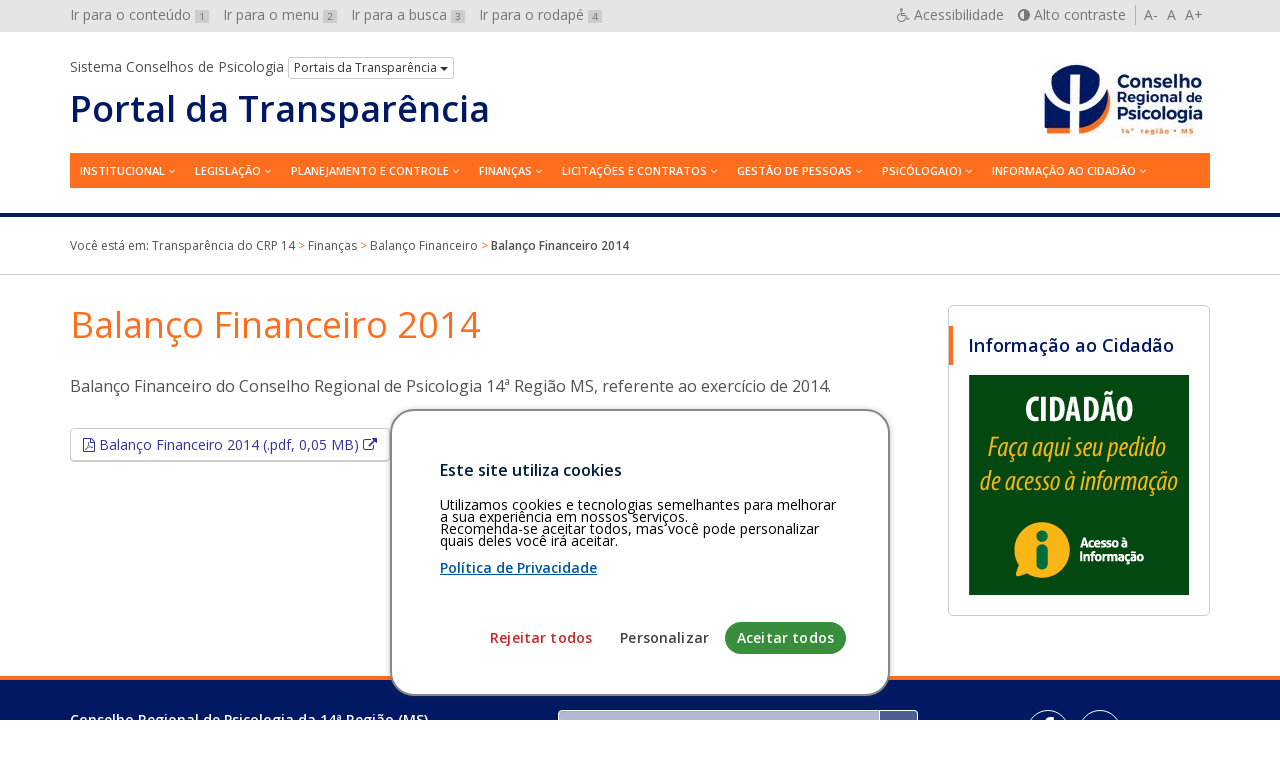

--- FILE ---
content_type: text/html; charset=UTF-8
request_url: https://transparencia.cfp.org.br/crp14/financa/balanco-financeiro-2014/
body_size: 10825
content:

<!DOCTYPE html>
<html lang="pt-br">
<head>
	<meta charset="utf-8">
	<meta http-equiv="X-UA-Compatible" content="IE=edge">
	<meta name="viewport" content="width=device-width, initial-scale=1">
	<!-- As 3 meta tags acima *devem* vir em primeiro lugar dentro do `head`; qualquer outro conteúdo deve vir *após* essas tags -->
	<title>Balanço Financeiro 2014 | Transparência do CRP 14</title>
	<meta name="description" content="Portal da Transparência do Conselho Regional de Psicologia da 14ª Região (MS)" />
	<meta name="keywords" content="transparência, conselhos, psicologia, Acesso à Informação, LAI, Lei 12.527/2011" />
	<meta name="author" content="Ivan Oliveira" />

	<!-- Feeds -->
	<link rel="alternate" type="application/rss+xml" title="RSS Feed" href="https://transparencia.cfp.org.br/crp14/feed/" />
	<link rel="alternate" type="application/atom+xml" title="Atom Feed" href="https://transparencia.cfp.org.br/crp14/feed/atom/" />
	<link rel="pingback" href="" />

	<!-- Bootstrap -->
	<link rel="stylesheet" href="https://transparencia.cfp.org.br/crp14/wp-content/themes/transparencia/css/bootstrap.min.css">
	
	<!-- Estilos do tema -->
	<link rel="stylesheet" href="https://transparencia.cfp.org.br/crp14/wp-content/themes/transparencia/style.css">
	<link rel="stylesheet" href="https://transparencia.cfp.org.br/crp14/wp-content/themes/transparencia/css/high-contrast.css">
	<link rel="stylesheet" href="https://transparencia.cfp.org.br/crp14/wp-content/themes/transparencia/font-awesome/css/font-awesome.css">
	<link rel="stylesheet" href="https://transparencia.cfp.org.br/crp14/wp-content/themes/transparencia/css/cookiesconsent.min.css">
	<link href='https://fonts.googleapis.com/css?family=Open+Sans:400,600' rel='stylesheet' type='text/css'>

	<!-- HTML5 shim e Respond.js para suporte no IE8 de elementos HTML5 e media queries -->
	<!-- ALERTA: Respond.js não funciona se você visualizar uma página file:// -->
	<!--[if lt IE 9]>
		<script src="https://oss.maxcdn.com/html5shiv/3.7.2/html5shiv.min.js"></script>
		<script src="https://oss.maxcdn.com/respond/1.4.2/respond.min.js"></script>
	<![endif]-->

	<!-- Google Analytics -->

	<style>
		#cc-window {
			border: 2px solid #888888 !important;
		}
	</style>

	
		
	<!-- wp_head -->
	<meta name='robots' content='max-image-preview:large' />
	<style>img:is([sizes="auto" i], [sizes^="auto," i]) { contain-intrinsic-size: 3000px 1500px }</style>
	<script type="text/javascript">
/* <![CDATA[ */
window._wpemojiSettings = {"baseUrl":"https:\/\/s.w.org\/images\/core\/emoji\/16.0.1\/72x72\/","ext":".png","svgUrl":"https:\/\/s.w.org\/images\/core\/emoji\/16.0.1\/svg\/","svgExt":".svg","source":{"concatemoji":"https:\/\/transparencia.cfp.org.br\/crp14\/wp-includes\/js\/wp-emoji-release.min.js?ver=6.8.3"}};
/*! This file is auto-generated */
!function(s,n){var o,i,e;function c(e){try{var t={supportTests:e,timestamp:(new Date).valueOf()};sessionStorage.setItem(o,JSON.stringify(t))}catch(e){}}function p(e,t,n){e.clearRect(0,0,e.canvas.width,e.canvas.height),e.fillText(t,0,0);var t=new Uint32Array(e.getImageData(0,0,e.canvas.width,e.canvas.height).data),a=(e.clearRect(0,0,e.canvas.width,e.canvas.height),e.fillText(n,0,0),new Uint32Array(e.getImageData(0,0,e.canvas.width,e.canvas.height).data));return t.every(function(e,t){return e===a[t]})}function u(e,t){e.clearRect(0,0,e.canvas.width,e.canvas.height),e.fillText(t,0,0);for(var n=e.getImageData(16,16,1,1),a=0;a<n.data.length;a++)if(0!==n.data[a])return!1;return!0}function f(e,t,n,a){switch(t){case"flag":return n(e,"\ud83c\udff3\ufe0f\u200d\u26a7\ufe0f","\ud83c\udff3\ufe0f\u200b\u26a7\ufe0f")?!1:!n(e,"\ud83c\udde8\ud83c\uddf6","\ud83c\udde8\u200b\ud83c\uddf6")&&!n(e,"\ud83c\udff4\udb40\udc67\udb40\udc62\udb40\udc65\udb40\udc6e\udb40\udc67\udb40\udc7f","\ud83c\udff4\u200b\udb40\udc67\u200b\udb40\udc62\u200b\udb40\udc65\u200b\udb40\udc6e\u200b\udb40\udc67\u200b\udb40\udc7f");case"emoji":return!a(e,"\ud83e\udedf")}return!1}function g(e,t,n,a){var r="undefined"!=typeof WorkerGlobalScope&&self instanceof WorkerGlobalScope?new OffscreenCanvas(300,150):s.createElement("canvas"),o=r.getContext("2d",{willReadFrequently:!0}),i=(o.textBaseline="top",o.font="600 32px Arial",{});return e.forEach(function(e){i[e]=t(o,e,n,a)}),i}function t(e){var t=s.createElement("script");t.src=e,t.defer=!0,s.head.appendChild(t)}"undefined"!=typeof Promise&&(o="wpEmojiSettingsSupports",i=["flag","emoji"],n.supports={everything:!0,everythingExceptFlag:!0},e=new Promise(function(e){s.addEventListener("DOMContentLoaded",e,{once:!0})}),new Promise(function(t){var n=function(){try{var e=JSON.parse(sessionStorage.getItem(o));if("object"==typeof e&&"number"==typeof e.timestamp&&(new Date).valueOf()<e.timestamp+604800&&"object"==typeof e.supportTests)return e.supportTests}catch(e){}return null}();if(!n){if("undefined"!=typeof Worker&&"undefined"!=typeof OffscreenCanvas&&"undefined"!=typeof URL&&URL.createObjectURL&&"undefined"!=typeof Blob)try{var e="postMessage("+g.toString()+"("+[JSON.stringify(i),f.toString(),p.toString(),u.toString()].join(",")+"));",a=new Blob([e],{type:"text/javascript"}),r=new Worker(URL.createObjectURL(a),{name:"wpTestEmojiSupports"});return void(r.onmessage=function(e){c(n=e.data),r.terminate(),t(n)})}catch(e){}c(n=g(i,f,p,u))}t(n)}).then(function(e){for(var t in e)n.supports[t]=e[t],n.supports.everything=n.supports.everything&&n.supports[t],"flag"!==t&&(n.supports.everythingExceptFlag=n.supports.everythingExceptFlag&&n.supports[t]);n.supports.everythingExceptFlag=n.supports.everythingExceptFlag&&!n.supports.flag,n.DOMReady=!1,n.readyCallback=function(){n.DOMReady=!0}}).then(function(){return e}).then(function(){var e;n.supports.everything||(n.readyCallback(),(e=n.source||{}).concatemoji?t(e.concatemoji):e.wpemoji&&e.twemoji&&(t(e.twemoji),t(e.wpemoji)))}))}((window,document),window._wpemojiSettings);
/* ]]> */
</script>
<style id='wp-emoji-styles-inline-css' type='text/css'>

	img.wp-smiley, img.emoji {
		display: inline !important;
		border: none !important;
		box-shadow: none !important;
		height: 1em !important;
		width: 1em !important;
		margin: 0 0.07em !important;
		vertical-align: -0.1em !important;
		background: none !important;
		padding: 0 !important;
	}
</style>
<link rel='stylesheet' id='wp-block-library-css' href='https://transparencia.cfp.org.br/crp14/wp-includes/css/dist/block-library/style.min.css?ver=6.8.3' type='text/css' media='all' />
<style id='classic-theme-styles-inline-css' type='text/css'>
/*! This file is auto-generated */
.wp-block-button__link{color:#fff;background-color:#32373c;border-radius:9999px;box-shadow:none;text-decoration:none;padding:calc(.667em + 2px) calc(1.333em + 2px);font-size:1.125em}.wp-block-file__button{background:#32373c;color:#fff;text-decoration:none}
</style>
<style id='global-styles-inline-css' type='text/css'>
:root{--wp--preset--aspect-ratio--square: 1;--wp--preset--aspect-ratio--4-3: 4/3;--wp--preset--aspect-ratio--3-4: 3/4;--wp--preset--aspect-ratio--3-2: 3/2;--wp--preset--aspect-ratio--2-3: 2/3;--wp--preset--aspect-ratio--16-9: 16/9;--wp--preset--aspect-ratio--9-16: 9/16;--wp--preset--color--black: #000000;--wp--preset--color--cyan-bluish-gray: #abb8c3;--wp--preset--color--white: #ffffff;--wp--preset--color--pale-pink: #f78da7;--wp--preset--color--vivid-red: #cf2e2e;--wp--preset--color--luminous-vivid-orange: #ff6900;--wp--preset--color--luminous-vivid-amber: #fcb900;--wp--preset--color--light-green-cyan: #7bdcb5;--wp--preset--color--vivid-green-cyan: #00d084;--wp--preset--color--pale-cyan-blue: #8ed1fc;--wp--preset--color--vivid-cyan-blue: #0693e3;--wp--preset--color--vivid-purple: #9b51e0;--wp--preset--gradient--vivid-cyan-blue-to-vivid-purple: linear-gradient(135deg,rgba(6,147,227,1) 0%,rgb(155,81,224) 100%);--wp--preset--gradient--light-green-cyan-to-vivid-green-cyan: linear-gradient(135deg,rgb(122,220,180) 0%,rgb(0,208,130) 100%);--wp--preset--gradient--luminous-vivid-amber-to-luminous-vivid-orange: linear-gradient(135deg,rgba(252,185,0,1) 0%,rgba(255,105,0,1) 100%);--wp--preset--gradient--luminous-vivid-orange-to-vivid-red: linear-gradient(135deg,rgba(255,105,0,1) 0%,rgb(207,46,46) 100%);--wp--preset--gradient--very-light-gray-to-cyan-bluish-gray: linear-gradient(135deg,rgb(238,238,238) 0%,rgb(169,184,195) 100%);--wp--preset--gradient--cool-to-warm-spectrum: linear-gradient(135deg,rgb(74,234,220) 0%,rgb(151,120,209) 20%,rgb(207,42,186) 40%,rgb(238,44,130) 60%,rgb(251,105,98) 80%,rgb(254,248,76) 100%);--wp--preset--gradient--blush-light-purple: linear-gradient(135deg,rgb(255,206,236) 0%,rgb(152,150,240) 100%);--wp--preset--gradient--blush-bordeaux: linear-gradient(135deg,rgb(254,205,165) 0%,rgb(254,45,45) 50%,rgb(107,0,62) 100%);--wp--preset--gradient--luminous-dusk: linear-gradient(135deg,rgb(255,203,112) 0%,rgb(199,81,192) 50%,rgb(65,88,208) 100%);--wp--preset--gradient--pale-ocean: linear-gradient(135deg,rgb(255,245,203) 0%,rgb(182,227,212) 50%,rgb(51,167,181) 100%);--wp--preset--gradient--electric-grass: linear-gradient(135deg,rgb(202,248,128) 0%,rgb(113,206,126) 100%);--wp--preset--gradient--midnight: linear-gradient(135deg,rgb(2,3,129) 0%,rgb(40,116,252) 100%);--wp--preset--font-size--small: 13px;--wp--preset--font-size--medium: 20px;--wp--preset--font-size--large: 36px;--wp--preset--font-size--x-large: 42px;--wp--preset--spacing--20: 0.44rem;--wp--preset--spacing--30: 0.67rem;--wp--preset--spacing--40: 1rem;--wp--preset--spacing--50: 1.5rem;--wp--preset--spacing--60: 2.25rem;--wp--preset--spacing--70: 3.38rem;--wp--preset--spacing--80: 5.06rem;--wp--preset--shadow--natural: 6px 6px 9px rgba(0, 0, 0, 0.2);--wp--preset--shadow--deep: 12px 12px 50px rgba(0, 0, 0, 0.4);--wp--preset--shadow--sharp: 6px 6px 0px rgba(0, 0, 0, 0.2);--wp--preset--shadow--outlined: 6px 6px 0px -3px rgba(255, 255, 255, 1), 6px 6px rgba(0, 0, 0, 1);--wp--preset--shadow--crisp: 6px 6px 0px rgba(0, 0, 0, 1);}:where(.is-layout-flex){gap: 0.5em;}:where(.is-layout-grid){gap: 0.5em;}body .is-layout-flex{display: flex;}.is-layout-flex{flex-wrap: wrap;align-items: center;}.is-layout-flex > :is(*, div){margin: 0;}body .is-layout-grid{display: grid;}.is-layout-grid > :is(*, div){margin: 0;}:where(.wp-block-columns.is-layout-flex){gap: 2em;}:where(.wp-block-columns.is-layout-grid){gap: 2em;}:where(.wp-block-post-template.is-layout-flex){gap: 1.25em;}:where(.wp-block-post-template.is-layout-grid){gap: 1.25em;}.has-black-color{color: var(--wp--preset--color--black) !important;}.has-cyan-bluish-gray-color{color: var(--wp--preset--color--cyan-bluish-gray) !important;}.has-white-color{color: var(--wp--preset--color--white) !important;}.has-pale-pink-color{color: var(--wp--preset--color--pale-pink) !important;}.has-vivid-red-color{color: var(--wp--preset--color--vivid-red) !important;}.has-luminous-vivid-orange-color{color: var(--wp--preset--color--luminous-vivid-orange) !important;}.has-luminous-vivid-amber-color{color: var(--wp--preset--color--luminous-vivid-amber) !important;}.has-light-green-cyan-color{color: var(--wp--preset--color--light-green-cyan) !important;}.has-vivid-green-cyan-color{color: var(--wp--preset--color--vivid-green-cyan) !important;}.has-pale-cyan-blue-color{color: var(--wp--preset--color--pale-cyan-blue) !important;}.has-vivid-cyan-blue-color{color: var(--wp--preset--color--vivid-cyan-blue) !important;}.has-vivid-purple-color{color: var(--wp--preset--color--vivid-purple) !important;}.has-black-background-color{background-color: var(--wp--preset--color--black) !important;}.has-cyan-bluish-gray-background-color{background-color: var(--wp--preset--color--cyan-bluish-gray) !important;}.has-white-background-color{background-color: var(--wp--preset--color--white) !important;}.has-pale-pink-background-color{background-color: var(--wp--preset--color--pale-pink) !important;}.has-vivid-red-background-color{background-color: var(--wp--preset--color--vivid-red) !important;}.has-luminous-vivid-orange-background-color{background-color: var(--wp--preset--color--luminous-vivid-orange) !important;}.has-luminous-vivid-amber-background-color{background-color: var(--wp--preset--color--luminous-vivid-amber) !important;}.has-light-green-cyan-background-color{background-color: var(--wp--preset--color--light-green-cyan) !important;}.has-vivid-green-cyan-background-color{background-color: var(--wp--preset--color--vivid-green-cyan) !important;}.has-pale-cyan-blue-background-color{background-color: var(--wp--preset--color--pale-cyan-blue) !important;}.has-vivid-cyan-blue-background-color{background-color: var(--wp--preset--color--vivid-cyan-blue) !important;}.has-vivid-purple-background-color{background-color: var(--wp--preset--color--vivid-purple) !important;}.has-black-border-color{border-color: var(--wp--preset--color--black) !important;}.has-cyan-bluish-gray-border-color{border-color: var(--wp--preset--color--cyan-bluish-gray) !important;}.has-white-border-color{border-color: var(--wp--preset--color--white) !important;}.has-pale-pink-border-color{border-color: var(--wp--preset--color--pale-pink) !important;}.has-vivid-red-border-color{border-color: var(--wp--preset--color--vivid-red) !important;}.has-luminous-vivid-orange-border-color{border-color: var(--wp--preset--color--luminous-vivid-orange) !important;}.has-luminous-vivid-amber-border-color{border-color: var(--wp--preset--color--luminous-vivid-amber) !important;}.has-light-green-cyan-border-color{border-color: var(--wp--preset--color--light-green-cyan) !important;}.has-vivid-green-cyan-border-color{border-color: var(--wp--preset--color--vivid-green-cyan) !important;}.has-pale-cyan-blue-border-color{border-color: var(--wp--preset--color--pale-cyan-blue) !important;}.has-vivid-cyan-blue-border-color{border-color: var(--wp--preset--color--vivid-cyan-blue) !important;}.has-vivid-purple-border-color{border-color: var(--wp--preset--color--vivid-purple) !important;}.has-vivid-cyan-blue-to-vivid-purple-gradient-background{background: var(--wp--preset--gradient--vivid-cyan-blue-to-vivid-purple) !important;}.has-light-green-cyan-to-vivid-green-cyan-gradient-background{background: var(--wp--preset--gradient--light-green-cyan-to-vivid-green-cyan) !important;}.has-luminous-vivid-amber-to-luminous-vivid-orange-gradient-background{background: var(--wp--preset--gradient--luminous-vivid-amber-to-luminous-vivid-orange) !important;}.has-luminous-vivid-orange-to-vivid-red-gradient-background{background: var(--wp--preset--gradient--luminous-vivid-orange-to-vivid-red) !important;}.has-very-light-gray-to-cyan-bluish-gray-gradient-background{background: var(--wp--preset--gradient--very-light-gray-to-cyan-bluish-gray) !important;}.has-cool-to-warm-spectrum-gradient-background{background: var(--wp--preset--gradient--cool-to-warm-spectrum) !important;}.has-blush-light-purple-gradient-background{background: var(--wp--preset--gradient--blush-light-purple) !important;}.has-blush-bordeaux-gradient-background{background: var(--wp--preset--gradient--blush-bordeaux) !important;}.has-luminous-dusk-gradient-background{background: var(--wp--preset--gradient--luminous-dusk) !important;}.has-pale-ocean-gradient-background{background: var(--wp--preset--gradient--pale-ocean) !important;}.has-electric-grass-gradient-background{background: var(--wp--preset--gradient--electric-grass) !important;}.has-midnight-gradient-background{background: var(--wp--preset--gradient--midnight) !important;}.has-small-font-size{font-size: var(--wp--preset--font-size--small) !important;}.has-medium-font-size{font-size: var(--wp--preset--font-size--medium) !important;}.has-large-font-size{font-size: var(--wp--preset--font-size--large) !important;}.has-x-large-font-size{font-size: var(--wp--preset--font-size--x-large) !important;}
:where(.wp-block-post-template.is-layout-flex){gap: 1.25em;}:where(.wp-block-post-template.is-layout-grid){gap: 1.25em;}
:where(.wp-block-columns.is-layout-flex){gap: 2em;}:where(.wp-block-columns.is-layout-grid){gap: 2em;}
:root :where(.wp-block-pullquote){font-size: 1.5em;line-height: 1.6;}
</style>
<script type="text/javascript" id="altcha-widget-custom-options-js-after">
/* <![CDATA[ */
(() => { window.ALTCHA_WIDGET_ATTRS = {"challengeurl":"https:\/\/transparencia.cfp.org.br\/crp14\/wp-json\/altcha\/v1\/challenge","strings":"{\"error\":\"Verification failed. Try again later.\",\"footer\":\"Protected by <a href=\\\"https:\\\/\\\/altcha.org\\\/\\\" target=\\\"_blank\\\">ALTCHA<\\\/a>\",\"label\":\"Eu n\\u00e3o sou um rob\\u00f4\",\"verified\":\"Verificado\",\"verifying\":\"Verificando...\",\"waitAlert\":\"Verifying... please wait.\"}","hidelogo":"1","hidefooter":"1"}; })();
/* ]]> */
</script>
<link rel="https://api.w.org/" href="https://transparencia.cfp.org.br/crp14/wp-json/" /><link rel="alternate" title="JSON" type="application/json" href="https://transparencia.cfp.org.br/crp14/wp-json/wp/v2/financa/1112" /><link rel="EditURI" type="application/rsd+xml" title="RSD" href="https://transparencia.cfp.org.br/crp14/xmlrpc.php?rsd" />
<meta name="generator" content="WordPress 6.8.3" />
<link rel="canonical" href="https://transparencia.cfp.org.br/crp14/financa/balanco-financeiro-2014/" />
<link rel='shortlink' href='https://transparencia.cfp.org.br/crp14/?p=1112' />
<link rel="alternate" title="oEmbed (JSON)" type="application/json+oembed" href="https://transparencia.cfp.org.br/crp14/wp-json/oembed/1.0/embed?url=https%3A%2F%2Ftransparencia.cfp.org.br%2Fcrp14%2Ffinanca%2Fbalanco-financeiro-2014%2F" />
<link rel="alternate" title="oEmbed (XML)" type="text/xml+oembed" href="https://transparencia.cfp.org.br/crp14/wp-json/oembed/1.0/embed?url=https%3A%2F%2Ftransparencia.cfp.org.br%2Fcrp14%2Ffinanca%2Fbalanco-financeiro-2014%2F&#038;format=xml" />
	<style type="text/css">
		/* Cor primária */
		#system-name a {color: #011963;}
		#cabecalho {border-bottom-color: #011963;}

		#content a {color: #333399;}

		#footer-main {background: #011963;}

		#aside h2 {color: #011963;}

		.pagination > li > a, .pagination > li > span{
			color: #4c4c4c;
		}
		.pagination > .active > a,
		.pagination > .active > a:focus,
		.pagination > .active > a:hover,
		.pagination > .active > span,
		.pagination > .active > span:focus,
		.pagination > .active > span:hover {
			background-color: #011963;
			border-color: #011963;
		}
		.pagination > li > a:focus,
		.pagination > li > a:hover,
		.pagination > li > span:focus,
		.pagination > li > span:hover {
			color: #011963;
		}

		/* Cor secundária */
		#main-navigation .hamburger-menu {background: #ff6e1f;}
		@media (min-width: 992px) {#main-navigation #menu {background: #ff6e1f;}}
		#main-navigation ul a:hover,
		#main-navigation ul a:focus {color: #ff6e1f;}
		@media (min-width: 992px) {#main-navigation #menu > li:hover > a {color: #ff6e1f;}}

		#content h1, .page-title {color: #ff6e1f;}

		#footer-main {border-top-color: #ff6e1f;}

		#aside h2 {border-left-color: #ff6e1f;}

		#breadcrumb {color: #ff6e1f;}

		/* Cor do texto do menu */
		@media (min-width: 992px) { #main-navigation ul a {color: #ffffff;} }
		#main-navigation .hamburger-menu {color: #ffffff;}
	</style>
	<link rel="icon" href="https://transparencia.cfp.org.br/crp14/wp-content/uploads/sites/7/2016/08/cropped-favicon-150x150.png" sizes="32x32" />
<link rel="icon" href="https://transparencia.cfp.org.br/crp14/wp-content/uploads/sites/7/2016/08/cropped-favicon-300x300.png" sizes="192x192" />
<link rel="apple-touch-icon" href="https://transparencia.cfp.org.br/crp14/wp-content/uploads/sites/7/2016/08/cropped-favicon-300x300.png" />
<meta name="msapplication-TileImage" content="https://transparencia.cfp.org.br/crp14/wp-content/uploads/sites/7/2016/08/cropped-favicon-300x300.png" />
</head>

<body id="top" class="wp-singular financa-template-default single single-financa postid-1112 wp-custom-logo wp-theme-transparencia">
	<div id="barra-sistema-conselhos">
		<div class="container">
			<div class="row">
				<div class="col-xs-12">
					<nav id="skip-links" class="pull-left hidden-xs hidden-sm">
						<ul role="navigation" class="list-inline" aria-label="Navegação de salto">
							<li><a href="#content" accesskey="1" id="">Ir para o conteúdo <span>1</span></a></li>
							<li><a id="link-menu" href="#menu" accesskey="2" id="">Ir para o menu <span>2</span></a></li>
							<li><a id="search-link" href="#search" accesskey="3" id="">Ir para a busca <span>3</span></a></li>
							<li><a href="#footer" accesskey="4" id="">Ir para o rodapé <span>4</span></a></li>
						</ul>
					</nav>
								
					<div id="accessibility" class="pull-right">
						<nav role="navigation" aria-label="Navegação Acessível" id="accessibility-menu">
							<ul class="list-inline">
								<li><a href="https://transparencia.cfp.org.br/crp14/acessibilidade" id="link-accessibility" accesskey="5"><i class="fa fa-wheelchair" aria-hidden="true"></i> <span class="hidden-xs">Acessibilidade</span></a></li>
								<li><a href="#" id="contrast" accesskey="6"><i class="fa fa-adjust" aria-hidden="true"></i> <span class="hidden-xs">Alto contraste</span></a></li>
								<li>
									<a class="decrease" href="#" title="Diminuir texto">A-</a> 
									<a class="normal" href="#" title="Texto normal">A</a> 
									<a class="increase" href="#" title="Aumentar texto">A+</a>
								</li>
							</ul>
						</nav>
					</div>
					<!-- end #accessibility -->

				</div>
			</div>
		</div>
		<!-- end .container -->
	</div>
	<!-- end #barra-sistema-conselhos -->

	<!-- #cabecalho -->
	<header role="banner" id="cabecalho">
		<div class="container">
			<div class="row">
				<div class="col-xs-12">
					<div id="brand" class="text-center pull-sm-right inverted-colors">
													<a href="https://transparencia.cfp.org.br/crp14/" class="custom-logo-link" rel="home"><img width="175" height="90" src="https://transparencia.cfp.org.br/crp14/wp-content/uploads/sites/7/2021/08/Logotipo-CRP-14-MS.jpeg" class="custom-logo" alt="Transparência do CRP 14" decoding="async" /></a>											</div>

					<div id="jump-menu-cp">
						<span class="hidden-xs">Sistema Conselhos de Psicologia</span>
						<div class="btn-group">
							<button class="btn btn-default btn-xs dropdown-toggle" type="button" data-toggle="dropdown" aria-haspopup="true" aria-expanded="false">
								Portais da Transparência <span class="caret"></span>
							</button>
							<ul role="navigation" aria-label="Navegação pelos Portais da Transparência" class="dropdown-menu">
								<li><a href="/">Conselho Federal de Psicologia</a></li>
								<li><a href="/crp01">CRP 01ª Região (DF)</a></li>
								<li><a href="/crp02">CRP 02ª Região (PE)</a></li>
								<li><a href="/crp03">CRP 03ª Região (BA)</a></li>
								<li><a href="/crp04">CRP 04ª Região (MG)</a></li>
								<li><a href="/crp05">CRP 05ª Região (RJ)</a></li>
								<li><a href="/crp06">CRP 06ª Região (SP)</a></li>
								<li><a href="/crp07">CRP 07ª Região (RS)</a></li>
								<li><a href="/crp08">CRP 08ª Região (PR)</a></li>
								<li><a href="/crp09">CRP 09ª Região (GO)</a></li>
								<li><a href="/crp10">CRP 10ª Região (PA e AP)</a></li>
								<li><a href="/crp11">CRP 11ª Região (CE)</a></li>
								<li><a href="/crp12">CRP 12ª Região (SC)</a></li>
								<li><a href="/crp13">CRP 13ª Região (PB)</a></li>
								<li><a href="/crp14">CRP 14ª Região (MS)</a></li>
								<li><a href="/crp15">CRP 15ª Região (AL)</a></li>
								<li><a href="/crp16">CRP 16ª Região (ES)</a></li>
								<li><a href="/crp17">CRP 17ª Região (RN)</a></li>
								<li><a href="/crp18">CRP 18ª Região (MT)</a></li>
								<li><a href="/crp19">CRP 19ª Região (SE)</a></li>
								<li><a href="/crp20">CRP 20ª Região (AM e RR)</a></li>
								<li><a href="/crp21">CRP 21ª Região (PI)</a></li>
								<li><a href="/crp22">CRP 22ª Região (MA)</a></li>
								<li><a href="/crp23">CRP 23ª Região (TO)</a></li>
								<li><a href="/crp24">CRP 24ª Região (AC e RO)</a></li>
							</ul>
						</div>
					</div>
					<!-- end #jump-menu-cp -->

					<h1 id="system-name">
						<a href="https://transparencia.cfp.org.br/crp14" class="truncate hidden-sm hidden-md hidden-lg" title="Voltar à página inicial">Transparência</a>
						<a href="https://transparencia.cfp.org.br/crp14" class="truncate hidden-xs" title="Voltar à página inicial">Portal da Transparência</a>
					</h1>

					<nav id="main-navigation" role="navigation" aria-label="Menu principal">
						<a class="hamburger-menu text-center text-uppercase hidden-md hidden-lg" href="#" data-toggle="collapse" data-target="#menu" aria-expanded="true">
							<i class="fa fa-bars hidden-md hidden-lg" aria-hidden="true"></i>
							Menu
						</a>
						
						<nav class="menu"><ul id="menu" class="menu"><li id="menu-item-1072" class="menu-item menu-item-type-post_type menu-item-object-page menu-item-has-children menu-item-1072"><a href="https://transparencia.cfp.org.br/crp14/institucional/apresentacao/">Institucional</a>
<ul class="sub-menu">
	<li id="menu-item-1073" class="menu-item menu-item-type-post_type menu-item-object-page menu-item-1073"><a href="https://transparencia.cfp.org.br/crp14/institucional/apresentacao/">Apresentação</a></li>
	<li id="menu-item-5434" class="menu-item menu-item-type-post_type_archive menu-item-object-servicos menu-item-5434"><a href="https://transparencia.cfp.org.br/crp14/carta-de-servicos/">Carta de serviços</a></li>
	<li id="menu-item-1049" class="menu-item menu-item-type-custom menu-item-object-custom menu-item-1049"><a href="/crp14/gestao">Gestões/Responsáveis</a></li>
	<li id="menu-item-1050" class="menu-item menu-item-type-custom menu-item-object-custom menu-item-1050"><a href="/crp14/comissao">Comissões</a></li>
	<li id="menu-item-1051" class="menu-item menu-item-type-custom menu-item-object-custom menu-item-1051"><a href="/crp14/ata">Atas das Reuniões</a></li>
	<li id="menu-item-1066" class="menu-item menu-item-type-custom menu-item-object-custom menu-item-1066"><a href="/crp14/eleicao">Eleições</a></li>
	<li id="menu-item-1074" class="menu-item menu-item-type-post_type menu-item-object-page menu-item-1074"><a href="https://transparencia.cfp.org.br/crp14/institucional/agenda/">Agenda</a></li>
</ul>
</li>
<li id="menu-item-1052" class="menu-item menu-item-type-custom menu-item-object-custom menu-item-has-children menu-item-1052"><a href="/crp14/legislacao">Legislação</a>
<ul class="sub-menu">
	<li id="menu-item-1035" class="menu-item menu-item-type-taxonomy menu-item-object-legislacao_categoria menu-item-1035"><a href="https://transparencia.cfp.org.br/crp14/legislacao/categoria/codigo-de-etica/">Código de ética</a></li>
	<li id="menu-item-1036" class="menu-item menu-item-type-taxonomy menu-item-object-legislacao_categoria menu-item-1036"><a href="https://transparencia.cfp.org.br/crp14/legislacao/categoria/codigo-de-processo-disciplinar/">Código de processo disciplinar</a></li>
	<li id="menu-item-1037" class="menu-item menu-item-type-taxonomy menu-item-object-legislacao_categoria menu-item-1037"><a href="https://transparencia.cfp.org.br/crp14/legislacao/categoria/leis-e-normas/">Leis e normas</a></li>
	<li id="menu-item-1038" class="menu-item menu-item-type-taxonomy menu-item-object-legislacao_categoria menu-item-1038"><a href="https://transparencia.cfp.org.br/crp14/legislacao/categoria/notas-tecnicas/">Notas técnicas</a></li>
	<li id="menu-item-1675" class="menu-item menu-item-type-taxonomy menu-item-object-legislacao_categoria menu-item-1675"><a href="https://transparencia.cfp.org.br/crp14/legislacao/categoria/portarias/">Portarias do CRP14MS</a></li>
	<li id="menu-item-1039" class="menu-item menu-item-type-taxonomy menu-item-object-legislacao_categoria menu-item-1039"><a href="https://transparencia.cfp.org.br/crp14/legislacao/categoria/projetos-de-lei-e-outras-proposicoes/">Projetos de Lei e outras Proposições</a></li>
	<li id="menu-item-2223" class="menu-item menu-item-type-taxonomy menu-item-object-legislacao_categoria menu-item-2223"><a href="https://transparencia.cfp.org.br/crp14/legislacao/categoria/regimento-interno/">Regimento Interno</a></li>
	<li id="menu-item-2854" class="menu-item menu-item-type-custom menu-item-object-custom menu-item-2854"><a target="_blank" href="https://atosoficiais.com.br/cfp?types=113&#038;types=114&#038;types=115&#038;q=">Resoluções do CFP</a></li>
	<li id="menu-item-1205" class="menu-item menu-item-type-taxonomy menu-item-object-legislacao_categoria menu-item-1205"><a href="https://transparencia.cfp.org.br/crp14/legislacao/categoria/resolucoes-do-crp/">Resoluções do CRP14MS</a></li>
</ul>
</li>
<li id="menu-item-1053" class="menu-item menu-item-type-custom menu-item-object-custom menu-item-has-children menu-item-1053"><a href="/crp14/planejamento">Planejamento e Controle</a>
<ul class="sub-menu">
	<li id="menu-item-1040" class="menu-item menu-item-type-taxonomy menu-item-object-planejamento_relatorio menu-item-1040"><a href="https://transparencia.cfp.org.br/crp14/planejamento/relatorio/planejamento-estrategico/">Planejamento Estratégico</a></li>
	<li id="menu-item-1041" class="menu-item menu-item-type-taxonomy menu-item-object-planejamento_relatorio menu-item-1041"><a href="https://transparencia.cfp.org.br/crp14/planejamento/relatorio/planos-de-acao-e-orcamento/">Planos de Ação e Orçamento</a></li>
	<li id="menu-item-1043" class="menu-item menu-item-type-taxonomy menu-item-object-planejamento_relatorio menu-item-1043"><a href="https://transparencia.cfp.org.br/crp14/planejamento/relatorio/controle-interno-externo/">Controle Interno/Externo</a></li>
	<li id="menu-item-1044" class="menu-item menu-item-type-taxonomy menu-item-object-planejamento_relatorio menu-item-1044"><a href="https://transparencia.cfp.org.br/crp14/planejamento/relatorio/relatorios-de-gestao/">Relatórios de Gestão</a></li>
</ul>
</li>
<li id="menu-item-1054" class="menu-item menu-item-type-custom menu-item-object-custom menu-item-has-children menu-item-1054"><a href="/crp14/financa">Finanças</a>
<ul class="sub-menu">
	<li id="menu-item-1064" class="menu-item menu-item-type-taxonomy menu-item-object-financa_demonstrativo current-financa-ancestor current-menu-parent current-financa-parent menu-item-1064"><a href="https://transparencia.cfp.org.br/crp14/financa/demonstrativo/balanco-financeiro/">Balanço Financeiro</a></li>
	<li id="menu-item-1065" class="menu-item menu-item-type-taxonomy menu-item-object-financa_demonstrativo menu-item-1065"><a href="https://transparencia.cfp.org.br/crp14/financa/demonstrativo/balanco-orcamentario/">Balanço Orçamentário</a></li>
	<li id="menu-item-1045" class="menu-item menu-item-type-taxonomy menu-item-object-financa_demonstrativo menu-item-1045"><a href="https://transparencia.cfp.org.br/crp14/financa/demonstrativo/balanco-patrimonial/">Balanço Patrimonial</a></li>
	<li id="menu-item-1597" class="menu-item menu-item-type-post_type menu-item-object-page menu-item-1597"><a href="https://transparencia.cfp.org.br/crp14/financas/comparativo-de-despesa/">Comparativo de Despesa</a></li>
	<li id="menu-item-1598" class="menu-item menu-item-type-post_type menu-item-object-page menu-item-1598"><a href="https://transparencia.cfp.org.br/crp14/financas/comparativo-de-receita/">Comparativo de Receita</a></li>
	<li id="menu-item-1599" class="menu-item menu-item-type-post_type menu-item-object-page menu-item-1599"><a href="https://transparencia.cfp.org.br/crp14/financas/relacao-de-pagamentos/">Relação de Pagamentos</a></li>
	<li id="menu-item-1063" class="menu-item menu-item-type-taxonomy menu-item-object-financa_demonstrativo menu-item-1063"><a href="https://transparencia.cfp.org.br/crp14/financa/demonstrativo/fluxo-de-caixa/">Fluxo de Caixa</a></li>
	<li id="menu-item-1046" class="menu-item menu-item-type-taxonomy menu-item-object-financa_demonstrativo menu-item-1046"><a href="https://transparencia.cfp.org.br/crp14/financa/demonstrativo/relacao-de-bens/">Relação de Bens</a></li>
	<li id="menu-item-1062" class="menu-item menu-item-type-taxonomy menu-item-object-financa_demonstrativo menu-item-1062"><a href="https://transparencia.cfp.org.br/crp14/financa/demonstrativo/variacoes-patrimoniais/">Variações Patrimoniais</a></li>
	<li id="menu-item-4191" class="menu-item menu-item-type-taxonomy menu-item-object-financa_demonstrativo menu-item-4191"><a href="https://transparencia.cfp.org.br/crp14/financa/demonstrativo/notas-explicativas/">Notas explicativas</a></li>
</ul>
</li>
<li id="menu-item-1085" class="menu-item menu-item-type-post_type menu-item-object-page menu-item-has-children menu-item-1085"><a href="https://transparencia.cfp.org.br/crp14/licitacoes-e-contratos/">Licitações e contratos</a>
<ul class="sub-menu">
	<li id="menu-item-1610" class="menu-item menu-item-type-post_type menu-item-object-page menu-item-1610"><a href="https://transparencia.cfp.org.br/crp14/licitacoes-e-contratos/licitacoes/">Licitações</a></li>
	<li id="menu-item-1056" class="menu-item menu-item-type-custom menu-item-object-custom menu-item-1056"><a href="/crp14/chamada-publica">Chamadas Públicas</a></li>
	<li id="menu-item-1578" class="menu-item menu-item-type-post_type menu-item-object-page menu-item-1578"><a href="https://transparencia.cfp.org.br/crp14/licitacoes-e-contratos/contratos/">Contratos</a></li>
	<li id="menu-item-1579" class="menu-item menu-item-type-post_type menu-item-object-page menu-item-1579"><a href="https://transparencia.cfp.org.br/crp14/licitacoes-e-contratos/convenios/">Convênios</a></li>
</ul>
</li>
<li id="menu-item-1096" class="menu-item menu-item-type-post_type menu-item-object-page menu-item-has-children menu-item-1096"><a href="https://transparencia.cfp.org.br/crp14/gestao-de-pessoas/">Gestão de Pessoas</a>
<ul class="sub-menu">
	<li id="menu-item-1077" class="menu-item menu-item-type-post_type menu-item-object-page menu-item-1077"><a href="https://transparencia.cfp.org.br/crp14/gestao-de-pessoas/organograma/">Organograma</a></li>
	<li id="menu-item-1076" class="menu-item menu-item-type-post_type menu-item-object-page menu-item-1076"><a href="https://transparencia.cfp.org.br/crp14/gestao-de-pessoas/quadro-de-empregados/">Quadro de Empregados</a></li>
	<li id="menu-item-1078" class="menu-item menu-item-type-post_type menu-item-object-page menu-item-1078"><a href="https://transparencia.cfp.org.br/crp14/gestao-de-pessoas/tabelas-de-remuneracao/">Tabelas de Remuneração</a></li>
	<li id="menu-item-2308" class="menu-item menu-item-type-post_type menu-item-object-page menu-item-2308"><a href="https://transparencia.cfp.org.br/crp14/gestao-de-pessoas/folhas-de-pagamentos/">Folhas de pagamentos</a></li>
	<li id="menu-item-1079" class="menu-item menu-item-type-post_type menu-item-object-page menu-item-1079"><a href="https://transparencia.cfp.org.br/crp14/gestao-de-pessoas/plano-de-carreira/">Plano de Carreira</a></li>
	<li id="menu-item-1080" class="menu-item menu-item-type-post_type menu-item-object-page menu-item-1080"><a href="https://transparencia.cfp.org.br/crp14/gestao-de-pessoas/acordo-coletivo-de-trabalho/">Acordos Coletivos de Trabalho</a></li>
	<li id="menu-item-1059" class="menu-item menu-item-type-custom menu-item-object-custom menu-item-1059"><a href="/crp14/concurso">Concursos Públicos</a></li>
	<li id="menu-item-1060" class="menu-item menu-item-type-custom menu-item-object-custom menu-item-1060"><a href="/crp14/passagem-e-diaria">Passagens e Diárias</a></li>
</ul>
</li>
<li id="menu-item-1071" class="menu-item menu-item-type-post_type menu-item-object-page menu-item-has-children menu-item-1071"><a href="https://transparencia.cfp.org.br/crp14/psicologo/">Psicóloga(o)</a>
<ul class="sub-menu">
	<li id="menu-item-1048" class="menu-item menu-item-type-custom menu-item-object-custom menu-item-1048"><a target="_blank" href="http://cadastro.cfp.org.br">Consulta de Registro</a></li>
	<li id="menu-item-1084" class="menu-item menu-item-type-post_type menu-item-object-page menu-item-1084"><a href="https://transparencia.cfp.org.br/crp14/psicologo/cadastro-de-denuncia/">Cadastro de Denúncia</a></li>
	<li id="menu-item-1089" class="menu-item menu-item-type-post_type menu-item-object-page menu-item-1089"><a href="https://transparencia.cfp.org.br/crp14/psicologo/testes-psicologicos/">Testes psicológicos</a></li>
	<li id="menu-item-1090" class="menu-item menu-item-type-post_type menu-item-object-page menu-item-1090"><a href="https://transparencia.cfp.org.br/crp14/psicologo/cadastros-de-sites/">Cadastros de sites / E-PSI</a></li>
	<li id="menu-item-1091" class="menu-item menu-item-type-post_type menu-item-object-page menu-item-1091"><a href="https://transparencia.cfp.org.br/crp14/psicologo/psicologos-por-regional/">Profissionais por regional</a></li>
	<li id="menu-item-7251" class="menu-item menu-item-type-custom menu-item-object-custom menu-item-7251"><a target="_blank" href="https://censo.cfp.org.br/2022/">Censo da Psicologia</a></li>
</ul>
</li>
<li id="menu-item-1075" class="menu-item menu-item-type-post_type menu-item-object-page menu-item-home menu-item-has-children menu-item-1075"><a href="https://transparencia.cfp.org.br/crp14/">Informação ao Cidadão</a>
<ul class="sub-menu">
	<li id="menu-item-1061" class="menu-item menu-item-type-custom menu-item-object-custom menu-item-1061"><a href="/crp14/pergunta-frequente">Perguntas Frequentes</a></li>
	<li id="menu-item-1083" class="menu-item menu-item-type-post_type menu-item-object-page menu-item-1083"><a href="https://transparencia.cfp.org.br/crp14/informacao-ao-cidadao/informacoes-sigilosas/">Informações Sigilosas</a></li>
	<li id="menu-item-1081" class="menu-item menu-item-type-post_type menu-item-object-page menu-item-1081"><a href="https://transparencia.cfp.org.br/crp14/informacao-ao-cidadao/servico-de-informacao-ao-cidadao-sic/">Serviço de Informação ao Cidadão (SIC)</a></li>
	<li id="menu-item-1082" class="menu-item menu-item-type-post_type menu-item-object-page menu-item-1082"><a href="https://transparencia.cfp.org.br/crp14/informacao-ao-cidadao/registre-o-seu-pedido/">Registre o seu pedido</a></li>
</ul>
</li>
</ul></nav>					</nav>
				</div>
			</div>
		</div>
	</header>
	<!-- end #cabecalho -->
	
	<!-- #breadcrumb -->
		<div id="breadcrumb" class="breadcrumbs hidden-xs" typeof="BreadcrumbList" vocab="http://schema.org/">
		<div class="container">
			<div class="row">
				<nav class="col-xs-12 truncate" role="navigation" aria-label="Navegação de trilha">
    				<span>Você está em: </span>
    				<!-- Breadcrumb NavXT 7.4.1 -->
<span property="itemListElement" typeof="ListItem"><a property="item" typeof="WebPage" title="Go to Transparência do CRP 14." href="https://transparencia.cfp.org.br/crp14" class="home"><span property="name">Transparência do CRP 14</span></a><meta property="position" content="1"></span> &gt; <span property="itemListElement" typeof="ListItem"><a property="item" typeof="WebPage" title="Go to Finanças." href="https://transparencia.cfp.org.br/crp14/financa/" class="archive post-financa-archive"><span property="name">Finanças</span></a><meta property="position" content="2"></span> &gt; <span property="itemListElement" typeof="ListItem"><a property="item" typeof="WebPage" title="Go to the Balanço Financeiro Demonstrativo archives." href="https://transparencia.cfp.org.br/crp14/financa/demonstrativo/balanco-financeiro/" class="taxonomy financa_demonstrativo"><span property="name">Balanço Financeiro</span></a><meta property="position" content="3"></span> &gt; <span property="itemListElement" typeof="ListItem"><span property="name">Balanço Financeiro 2014</span><meta property="position" content="4"></span>				</nav>
			</div>
		</div>
	</div>
		<!-- end #breadcrumb -->
	
	<!-- #main -->
	<main id="main" role="main">
		<div class="container">
			<div class="row">
							<article id="content" role="article" class="col-sm-8 col-md-9">
								
											<header class="entry-header" role="heading">
							<h1 class="entry-title">Balanço Financeiro 2014</h1>						
						</header><!-- .entry-header -->
						
						<div class="entry-content">
							<p>Balanço Financeiro do Conselho Regional de Psicologia 14ª Região MS, referente ao exercício de 2014.</p>
							
															<p>
			<a class="btn btn-default" href="/wp-content/uploads/sites/7/2016/12/Balanço-Financeiro-2014.pdf" target="_blank"> Balanço Financeiro 2014 (.pdf, 0,05 MB)
			</a><br><br></p>							
						</div>
									
				</article>
				<!-- end #content -->

							<aside id="aside" role="complementary" class="col-sm-4 col-md-3">
					<div>
						<section id="media_image-2" class="widget widget_media_image"><h2 class="widget-title">Informação ao Cidadão</h2><a href="https://www.crpms.org.br/ouvidoria/" target="_blank"><img width="220" height="220" src="https://transparencia.cfp.org.br/crp14/wp-content/uploads/sites/7/2016/08/banner-acesso-a-informacao.png" class="image wp-image-57  attachment-full size-full" alt="Banner Acesso à Informação" style="max-width: 100%; height: auto;" decoding="async" loading="lazy" srcset="https://transparencia.cfp.org.br/crp14/wp-content/uploads/sites/7/2016/08/banner-acesso-a-informacao.png 220w, https://transparencia.cfp.org.br/crp14/wp-content/uploads/sites/7/2016/08/banner-acesso-a-informacao-150x150.png 150w" sizes="auto, (max-width: 220px) 100vw, 220px" /></a></section>					</div>
				</aside><!-- .sidebar .widget-area -->
						</div>
		</div>
	</main>
	<!-- end #main -->
	
	<!-- #footer -->
	<footer id="footer" role="contentinfo">
		<div id="footer-main">
			<div class="container">
				<div class="row">
					<div class="col-xs-12 col-sm-6 col-md-5">
						<address>
															<strong> Conselho Regional de Psicologia da 14ª Região (MS)</strong><br>
																						<i class="fa fa-map-marker" aria-hidden="true"></i> Av Fernando Correa da Costa, 2.044,
Bairro Joselito,
79.004-311, Campo Grande – MS<br>
																						<i class="fa fa-phone" aria-hidden="true"></i> Telefone/fax (PABX): (67) 3382-4801 | 99123-7759 <br>
																						<i class="fa fa-clock-o" aria-hidden="true"></i> Expediente: Seg. a Sex. de 08:00 às 17:00 <br>
													</address>
					</div>
					<div id="portal-searchbox" class="col-xs-12 col-sm-6 col-md-4">
						<form role="search" method="get" action="https://transparencia.cfp.org.br/crp14/">
							<div class="form-group">
								<label class="sr-only" for="search">Buscar</label>
								<div class="input-group">
									<input id="search" type="search" class="form-control" placeholder="Buscar por..." aria-label="Faça sua busca no portal" value="" name="s">
									<span class="input-group-addon"><i class="fa fa-search" aria-hidden="true"></i></span>
								</div>
							</div>
						</form>
					</div>
					<div class="col-xs-12 col-md-3">
						<ul class="social-links text-center">
													<li><a href="https://www.facebook.com/pages/Conselho-Regional-de-Psicologia-CRP14MS/358749497522402?fref=ts" target="_blank"><i class="fa fa-facebook" aria-hidden="true"></i></a></li>
																									<li><a href="https://www.youtube.com/CRP14MS" target="_blank"><i class="fa fa-youtube-play" aria-hidden="true"></i></a></li>
																		</ul>
					</div>
				</div>
			</div>
		</div>
		<div id="footer-login">
			<div class="container">
				<div class="row">
					<div class="col-xs-6">
						<a href="https://transparencia.cfp.org.br/crp14/painel" class="botao-footer">
							<i class="fa fa-lock" aria-hidden="true"></i>
							Área restrita
						</a>
						
						<a href="https://site.cfp.org.br/politica-de-cookies" class="botao-footer">
							Política de privacidade
						</a>

						<a href="#" class="botao-footer"
							onclick="
								window.cookiesConsent && window.cookiesConsent.showMessage();
								return false;
							"
						>
							Personalização de cookies
						</a>
					</div>
					<div class="col-xs-6 text-right">
						<i class="fa fa-chevron-up" aria-hidden="true"></i> <a href="#top" id="back-to-top">Voltar ao topo </a>
					</div>
				</div>
			</div>
		</div>
		<div id="footer-cfp">
			<div class="container">
				<div class="row">
					<div class="col-xs-12">
						<p class="text-center inverted-colors">Sistema desenvolvido pela Gerência de Tecnologia da Informação do CFP <a href="http://www.cfp.org.br" target="_blank"><img src="https://transparencia.cfp.org.br/crp14/wp-content/themes/transparencia/img/logo-cfp.png" style="width: 110px;" alt="Logotipo do Conselho Federal de Psicologia"></a></p>
					</div>
				</div>
			</div>
		</div>
	</footer>

	<div id="iframe-cookies-ga" style="display:none">
	</div>
	<!-- end #footer -->

	<!-- jQuery (obrigatório para plugins JavaScript do Bootstrap) -->
	<script src="https://ajax.googleapis.com/ajax/libs/jquery/1.11.3/jquery.min.js"></script>
	<!-- Inclui todos os plugins compilados (abaixo), ou inclua arquivos separadados se necessário -->
	<script src="https://transparencia.cfp.org.br/crp14/wp-content/themes/transparencia/js/bootstrap.min.js"></script>

	<!-- Scripts -->
		<script src="https://transparencia.cfp.org.br/crp14/wp-content/themes/transparencia/js/jquery.cookie.js"></script>
	<script src="https://transparencia.cfp.org.br/crp14/wp-content/themes/transparencia/js/cookiesconsent.min.js"></script>
	<script src="https://transparencia.cfp.org.br/crp14/wp-content/themes/transparencia/js/functions.js"></script>

	<!-- wp footer -->
	<script type="speculationrules">
{"prefetch":[{"source":"document","where":{"and":[{"href_matches":"\/crp14\/*"},{"not":{"href_matches":["\/crp14\/wp-*.php","\/crp14\/wp-admin\/*","\/crp14\/wp-content\/uploads\/sites\/7\/*","\/crp14\/wp-content\/*","\/crp14\/wp-content\/plugins\/*","\/crp14\/wp-content\/themes\/transparencia\/*","\/crp14\/*\\?(.+)"]}},{"not":{"selector_matches":"a[rel~=\"nofollow\"]"}},{"not":{"selector_matches":".no-prefetch, .no-prefetch a"}}]},"eagerness":"conservative"}]}
</script>
	
</body>
</html>


--- FILE ---
content_type: text/css
request_url: https://transparencia.cfp.org.br/crp14/wp-content/themes/transparencia/css/high-contrast.css
body_size: 890
content:
.contrast {
	background: #000 !important;
}
.contrast * {
	color: #fff !important;
}
.contrast a,
.contrast a span {
	color: #FC0 !important;
}
.contrast a:hover {
	text-decoration: underline !important;
}
.contrast .border-top {
	border-top-color: #fff !important;
}
.contrast .inverted-colors img {
	-webkit-filter: invert(1);
	filter: invert(1);
}
.contrast #barra-sistema-conselhos,
.contrast #main-navigation #menu,
.contrast #main-navigation .hamburger-menu,
.contrast #footer-login {
	background: #333 !important;
}
.contrast #barra-sistema-conselhos .btn-default,
.contrast #barra-sistema-conselhos .caret {
	color: #000 !important;
}
.contrast .dropdown-menu {
	background-color: #333 !important;
}
.contrast .dropdown-menu > li > a:focus, .contrast .dropdown-menu > li > a:hover {
	background: #000 !important;
}
.contrast #skip-links span {
	background: #fff !important;
	color: #000 !important;
}
.contrast #cabecalho {
	border-bottom-color: #fff !important;
}
.contrast #breadcrumb {
	border-bottom-color: #fff !important;
}
.contrast #aside > div {
	border-color: #fff !important;
}
.contrast #aside h2 {
	border-left-color: #fff !important;
}
.contrast #footer-main {
	border-top-color: #fff !important;
	background: #000 !important;
}
.contrast #footer-main .form-control {
	background: none;
}
.contrast #footer-main .input-group-addon {
	background: none;
}
.contrast #content a {
	box-shadow: none;
	background: none !important;
}
.contrast #content a:hover, .contrast #content a:focus {
	box-shadow: none;
}
.contrast .well, .contrast .btn, .contrast .open > .dropdown-toggle.btn-default {
	background: #333;
}
.contrast .input-group-addon {
	background: none;
}
.contrast input {
	background: none;
}

.contrast div.entry-content select {
	background: none;
}
.contrast div.entry-content select option {
	background-color: #222222;
}

/* Paginação */
.contrast .pagination > .active > a,
.contrast .pagination > .active > a:focus,
.contrast .pagination > .active > a:hover,
.contrast .pagination > .active > span,
.contrast .pagination > .active > span:focus,
.contrast .pagination > .active > span:hover {
	background-color: #fff;
	border-color: #fff;
	color: #000 !important;
}

/* Custom Database Tables plugin: tabelas */
.contrast div.repeater .repeater-footer,
.contrast div.repeater .repeater-header,
.contrast div.repeater button,
.contrast div.repeater .dropdown input {
	background-color: #222222;
}

.contrast div.repeater div.selectlist.open button.dropdown-toggle,
.contrast div.repeater button.dropdown-toggle:hover,
.contrast div.repeater button.repeater-next[disabled=disabled]:hover,
.contrast div.repeater button.repeater-prev[disabled=disabled]:hover
 {
	background-color: #333333;
}

.contrast div.repeater button.disabled,
.contrast div.repeater button.disabled:hover,
.contrast div.repeater button.dropdown-toggle.disabled:hover,
.contrast div.repeater .dropdown input[disabled=disabled] {
	background-color: #693d3d;
}

.contrast div.repeater div.repeater-list-heading {
	visibility: hidden;
}

/* Bootstrap */
.contrast div.alert {
	background-color: #000000;
}

.contrast div.alert.alert-success {
	border-color: #008800;
}

.contrast div.alert.alert-warning {
	border-color: #999900;
}

.contrast div.alert.alert-danger {
	border-color: #991100;
}

.contrast .label-primary,
.contrast .label-info {
	background-color: #15324c;
}

.contrast .label-warning {
	background-color: #4c4b15;
}

.contrast .label-default {
	background-color: #3c3c3c;
}


--- FILE ---
content_type: application/javascript
request_url: https://transparencia.cfp.org.br/crp14/wp-content/themes/transparencia/js/functions.js
body_size: 3925
content:
// Contraste (necessita do jquery.cookie.js)
function selects_contrast(){
	if (typeof $.cookie("contrast") === 'undefined' || $.cookie("contrast") === "0"){
		$("body").addClass("contrast");

		if($(".page-pesquisa-iframe").length > 0 && canAccessIFrame(document.getElementsByClassName('page-pesquisa-iframe')[0])){
			$(".page-pesquisa-iframe").each(function(){
				this.contentWindow.altoContraste(true);
			});
		}

		$.cookie("contrast", "1", { path: '/' });
	}
	else{ //cookie(contrast) == 1
		$('body').removeClass("contrast")
		if($(".page-pesquisa-iframe").length > 0 && canAccessIFrame(document.getElementsByClassName('page-pesquisa-iframe')[0])){
			$(".page-pesquisa-iframe").each(function(){
				this.contentWindow.altoContraste(false);
			});
		}

		$.cookie("contrast", "0", { path: '/' });
	}
}

function canAccessIFrame(iframe) {
	var html = null;
	try {
	  // deal with older browsers
	  var doc = iframe.contentDocument || iframe.contentWindow.document;
	  html = doc.body.innerHTML;
	} catch(err){
	  // do nothing
	}

	return(html !== null);
}

// Incluindo atributos no menu principal.
$( ".menu > ul" ).attr({
	role: "navigation",
	class: "collapse"
});

// Manipulando a paginação do WordPress para adicionar as classes do Bootstrap
$( "ul.page-numbers" ).addClass("pagination");
$( ".screen-reader-text" ).addClass("sr-only");
$( ".page-numbers.current" ).parent().addClass("active");
$( window ).resize(function() {
	if ($(window).width() < 768) {
	    $( "ul.page-numbers" ).addClass("pagination-sm");
	} else {
		$( "ul.page-numbers" ).removeClass( "pagination-sm" );
	}
});

// Bug Wordpress: Correção do link do login e centralizando o conteúdo da página do wp-activate.php
if (window.location.href.includes("wp-activate.php")) {
	$("#signup-content").addClass("container");
	var hrefLinkLogin = $("a[href$='wp-login.php']").attr("href");
	var hrefCorrigido = hrefLinkLogin.replace("wp-login.php", "painel");
	$("a[href$='wp-login.php']").attr("href", hrefCorrigido);
}

// Altura dos iframes de pesquisa (prestação de contas, etc.)
function pagePesquisaIframeRecalcularAltura(){
	if($(".page-pesquisa-iframe").length > 0){
		if(canAccessIFrame(document.getElementsByClassName('page-pesquisa-iframe')[0])){
			try{
				var altura = jQuery(".page-pesquisa-iframe")[0].contentWindow.document.body.clientHeight + 400;
				jQuery(".page-pesquisa-iframe").height(altura);
			}
			catch(err){
			}
		}
	}
}

function transparencia_init_cookiesconsent()
{
	window.cookiesConsent = CookiesConsentJS({
		expirationDays: 365,
		position: 'bottom-center',
		buttons: ["reject", "settings","accept"],
		content: {
			title: "Este site utiliza cookies",
			message: "<p>Utilizamos cookies e tecnologias semelhantes para melhorar a sua experiência em nossos serviços.<br>Recomenda-se aceitar todos, mas você pode personalizar quais deles você irá aceitar.</p>",
			policy: "Política de Privacidade",
			policyLink: "https://site.cfp.org.br/politica-de-cookies",
			btnAccept: "Aceitar todos",
			btnReject: "Rejeitar todos",
			btnDismiss: "Exibir alerta de cookies",
			btnSettings: "Personalizar",

			settingsHeader: "<h2>Personalizar cookies</h2><p>Utilizamos cookies e tecnologias semelhantes para melhorar a sua experiência em nossos serviços.<br>Nesta ferramenta, você pode personalizar quais cookies deseja aceitar ou rejeitar.</p>",

			btnSettingsSelectAll: "Marcar todos",
			btnSettingsUnselectAll: "Desmarcar todos",
			btnSettingsAccept: "Salvar",
		},
		cookies: {
			cookies_necessarios: {
				name: "cookies_necessarios",
				title: "Cookies estritamente necessários (5)",
				checked: true,
				disabled: true,
				description: "<p>Estes cookies permitem funcionalidades essenciais, tais como segurança, verificação de identidade e gestão de rede. Esses cookies não podem ser desativados em nossos sistemas. Embora sejam necessários, você pode bloquear esses cookies diretamente no seu navegador, mas isso pode comprometer sua experiência e prejudicar o funcionamento do site.<br><br>Cookies inclusos:<ul><li>PHPSESSID: PHP Session ID</li><li>wordpress_logged_in: Login no Wordpress</li><li>itsec-hb-login: Configuração de login do iThemes Security</li><li>wordpress_sec: Segurança do Wordpress</li><li>consentcookies_status: salvar suas preferências de cookies</li></ul></p>",
			},
			google_analytics: {
				name: "google_analytics",
				title: "Google Analytics",
				checked: true,
				description: "<p>Cookies utilizados para contabilizar acessos a cada página, com o objetivo de realizar levantamentos e estatísticas de acesso semi-anonimizadas.</p>",
			},
			wordpress_test_cookie: {
				name: "wordpress_test_cookie",
				title: "Funcional | Teste de cookies do Wordpress",
				checked: true,
				description: "<p>wordpress_test_cookie: Esse cookie é utilizado pelo Wordpress para identificar se os cookies estão funcionando de forma plena.</p>",
			},
			wp_settings: {
				name: "wp-settings",
				title: "Funcional | Configurações do Wordpress",
				checked: true,
				description: "<p>wp-settings: Esse cookie é utilizado para armazenar preferências do usuário no Wordpress.</p>",
			},
			wp_settings_time: {
				name: "wp-settings-time",
				title: "Funcional | Configurações de horário do Wordpress",
				checked: true,
				description: "<p>wp-settings-time: Esse cookie é utilizado para armazenar preferências do usuário no Wordpress relacionadas a horário e fuso horário.</p>",
			},
			wp_lang: {
				name: "wp_lang",
				title: "Funcional | Configurações de linguagem do Wordpress",
				checked: true,
				description: "<p>wp_lang: Esse cookie é utilizado para armazenar configurações de linguagem do Wordpress.</p>",
			},
		},
		callback: {
			load : "cookie_consent_ensure_cookies_removed",
			accept : "cookie_consent_ensure_cookies_removed",
			reject : "cookie_consent_ensure_cookies_removed",
		},
	});
}

function cookie_consent_ensure_cookies_removed(params)
{
	//Prefixos de conjuntos de cookies que utilizam prefixo. Ex.: prefixo 'wp-settings' irá remover 'wp-settings_12345', 'wp-settings_abc', etc. 
	const prefixosCookiesARemover = [
		'wp-settings',
		'wp-settings-time',
	];

	let deniedCookieNameList = [];

	for(let i = 0; i < prefixosCookiesARemover.length; i++){
		let prefixo = prefixosCookiesARemover[i];
		if( ! (params[prefixo] ?? true)){
			deniedCookieNameList.push(prefixo);
		}
	}

	window.cookieStore.getAll().
		then(cookies => {
			//Cookies a remover, ou seja, cookies cujo nome começa com o nome que consta em deniedCookieNameList.
			let cookiesToRemove = cookies.filter(cookie => {
				for(let i = 0; i < deniedCookieNameList.length; i++){
					let deniedCookieName = deniedCookieNameList[i];
					if(cookie.name.indexOf(deniedCookieName) === 0){
						return true;
					}
				}
				return false;
			});
			for(let i = 0; i < cookiesToRemove.length; i++){
				let cookieToRemove = cookiesToRemove[i];
				window.cookieStore.delete(cookieToRemove.name);
			}
		});

	//Remoção manual de grupos de cookies:

	//Google analytics
	const areGoogleAnalyticsCookiesDenied = ! (params['google_analytics'] ?? true);
	if(areGoogleAnalyticsCookiesDenied){
		//Adicionar iframe para remover cookies do domínio base.
		document.getElementById('iframe-cookies-ga').innerHTML = 
			"<iframe src='https://cfp.org.br/remover_cookies_ga.php' style='display:none'></iframe>"
		;
	}
}

$(document).ready(function(){

	transparencia_init_cookiesconsent();

	// Remove largura e altura da imagens
	// $('img').removeAttr('width').removeAttr('height');

	// Ajustando o foco para a skip links
	$("#link-menu").click(function () {$("#menu").focus();});
	$("#back-to-top").click( function() {
		$("body,html").animate({
			scrollTop: 0
		}).focus();
	});
	$( "#search-link" ).click(function(event) {
		event.preventDefault();
		window.location.hash = '#portal-searchbox';
		$('#search').focus()
	});

	// Habilitar versão de alto contraste do site
	$("#contrast").click(function(){
		selects_contrast();
		return false;
	});

	// Incluindo título e ícone para links externos
	$("a[target=_blank]").attr("title","Este link abrirá em uma nova janela");
	$("#content a[target=_blank]").append(" <i class='fa fa-external-link'></i> <span class='sr-only'>Esse link abrirá em uma nova janela.</span>");

	// Controles de tamanho da fonte (desenvolvido por Bernard De Luna - @bernarddeluna)
	// aumentando a fonte
	$(".increase").click(function () {
		var size = ($("#content p").length > 0 ? $("#content p").css('font-size') : "14px");
		size = size.replace('px', '');
		size = parseInt(size) + 1.4;
		$("#content p, #content ul").animate({'font-size' : size + 'px'});

		if($(".page-pesquisa-iframe").length > 0 && canAccessIFrame(document.getElementsByClassName('page-pesquisa-iframe')[0])){
			var iframeWindow = $(".page-pesquisa-iframe").contents()[0].defaultView;
			var sizeIframe = iframeWindow.$("body").css("font-size");
			sizeIframe = sizeIframe.replace('px', '');
			sizeIframe = parseInt(sizeIframe) + 1.4;
			iframeWindow.$("body").animate({'font-size' : sizeIframe + 'px'})
				.promise().done(function(){
					pagePesquisaIframeRecalcularAltura()
				});
		}
	});

	//diminuindo a fonte
	$(".decrease").click(function () {
		var size = ($("#content p").length > 0 ? $("#content p").css('font-size') : "14px");
		size = size.replace('px', '');
		size = parseInt(size) - 1.4;
		$("#content p, #content ul").animate({'font-size' : size + 'px'});

		if($(".page-pesquisa-iframe").length > 0 && canAccessIFrame(document.getElementsByClassName('page-pesquisa-iframe')[0])){
			var iframeWindow = $(".page-pesquisa-iframe").contents()[0].defaultView;
			var sizeIframe = iframeWindow.$("body").css("font-size");
			sizeIframe = sizeIframe.replace('px', '');
			sizeIframe = parseInt(sizeIframe) - 1.4;
			iframeWindow.$("body").animate({'font-size' : sizeIframe + 'px'})
				.promise().done(function(){
					pagePesquisaIframeRecalcularAltura()
				});
		}
	});

	// resetando a fonte
	$(".normal").click(function () {
		$("#content p, #content ul").animate({'font-size' : '16px'});
		if($(".page-pesquisa-iframe").length > 0 && canAccessIFrame(document.getElementsByClassName('page-pesquisa-iframe')[0])){
			var iframeWindow = $(".page-pesquisa-iframe").contents()[0].defaultView;
			iframeWindow.$("body").animate({'font-size' : '14px'})
				.promise().done(function(){
					pagePesquisaIframeRecalcularAltura()
				});
		}
	});

	/*
	$( "#contrast" ).click(function() {
		$( "body" ).toggleClass( "contrast" );
	}); */

	// Menu Drop Down Acessível
	// Alexandre Junqueira
	// contato@alexandrejunqueira.com
	// http://www.alexandrejunqueira.com/projetos/menu-drop-down-acessivel/
	var dropdown_intervalId;
	var dropdown_ulId = (!dropdown_ulId) ? 'menu' : dropdown_ulId;
	var dropdown_delay = (!dropdown_delay) ? 0 : dropdown_delay;

	function dropdown_init()
	{
		try
		{
			var as = document.getElementById(dropdown_ulId).getElementsByTagName('a');

			for (var a = 0; a < as.length; a++)
			{
				as[a].onfocus = function() { dropdown_expand(this) }
				as[a].onmouseover = function() { dropdown_expand(this) }
				as[a].onblur = function() { dropdown_colapse(dropdown_delay) }
				as[a].onmouseout = function() { dropdown_colapse(dropdown_delay) }
			}

			dropdown_colapse(0);

		} catch(e){}
	}

	function dropdown_expand(caller)
	{
		try
		{
			clearInterval(dropdown_intervalId);

			var uls = caller.parentNode.parentNode.getElementsByTagName('ul');

			for (var ul = 0; ul < uls.length; ul++)
				uls[ul].style.left = "-1000em";

			caller.parentNode.getElementsByTagName('ul')[0].style.left = "auto";

		} catch(e){}
	}

	function dropdown_colapse(milliseconds)
	{
		try
		{
			clearInterval(dropdown_intervalId);

			dropdown_intervalId = setInterval(function()
			{
				var uls = document.getElementById(dropdown_ulId).getElementsByTagName('ul');

				for (var ul = 0; ul < uls.length; ul++)
					uls[ul].style.left = "-1000em";

				clearInterval(dropdown_intervalId);

			}, milliseconds, null);

		} catch(e){}
	}

	window.onload = dropdown_init;

});
